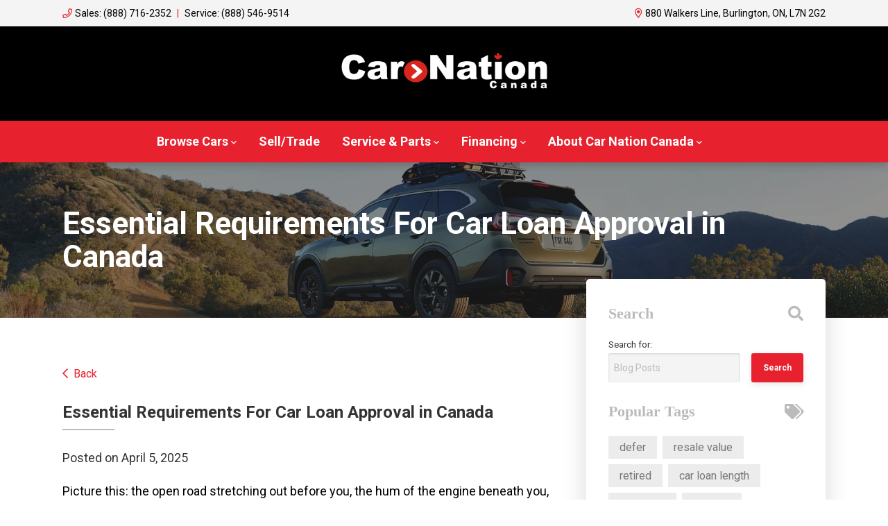

--- FILE ---
content_type: text/html; charset=utf-8
request_url: https://www.google.com/recaptcha/api2/anchor?ar=1&k=6LfL76YUAAAAAC18E_a_gGs2qf0ON_kX21Kvha4n&co=aHR0cHM6Ly93d3cuY2FybmF0aW9uY2FuYWRhLmNvbTo0NDM.&hl=en&v=N67nZn4AqZkNcbeMu4prBgzg&size=invisible&anchor-ms=20000&execute-ms=30000&cb=3kefna8tk961
body_size: 48734
content:
<!DOCTYPE HTML><html dir="ltr" lang="en"><head><meta http-equiv="Content-Type" content="text/html; charset=UTF-8">
<meta http-equiv="X-UA-Compatible" content="IE=edge">
<title>reCAPTCHA</title>
<style type="text/css">
/* cyrillic-ext */
@font-face {
  font-family: 'Roboto';
  font-style: normal;
  font-weight: 400;
  font-stretch: 100%;
  src: url(//fonts.gstatic.com/s/roboto/v48/KFO7CnqEu92Fr1ME7kSn66aGLdTylUAMa3GUBHMdazTgWw.woff2) format('woff2');
  unicode-range: U+0460-052F, U+1C80-1C8A, U+20B4, U+2DE0-2DFF, U+A640-A69F, U+FE2E-FE2F;
}
/* cyrillic */
@font-face {
  font-family: 'Roboto';
  font-style: normal;
  font-weight: 400;
  font-stretch: 100%;
  src: url(//fonts.gstatic.com/s/roboto/v48/KFO7CnqEu92Fr1ME7kSn66aGLdTylUAMa3iUBHMdazTgWw.woff2) format('woff2');
  unicode-range: U+0301, U+0400-045F, U+0490-0491, U+04B0-04B1, U+2116;
}
/* greek-ext */
@font-face {
  font-family: 'Roboto';
  font-style: normal;
  font-weight: 400;
  font-stretch: 100%;
  src: url(//fonts.gstatic.com/s/roboto/v48/KFO7CnqEu92Fr1ME7kSn66aGLdTylUAMa3CUBHMdazTgWw.woff2) format('woff2');
  unicode-range: U+1F00-1FFF;
}
/* greek */
@font-face {
  font-family: 'Roboto';
  font-style: normal;
  font-weight: 400;
  font-stretch: 100%;
  src: url(//fonts.gstatic.com/s/roboto/v48/KFO7CnqEu92Fr1ME7kSn66aGLdTylUAMa3-UBHMdazTgWw.woff2) format('woff2');
  unicode-range: U+0370-0377, U+037A-037F, U+0384-038A, U+038C, U+038E-03A1, U+03A3-03FF;
}
/* math */
@font-face {
  font-family: 'Roboto';
  font-style: normal;
  font-weight: 400;
  font-stretch: 100%;
  src: url(//fonts.gstatic.com/s/roboto/v48/KFO7CnqEu92Fr1ME7kSn66aGLdTylUAMawCUBHMdazTgWw.woff2) format('woff2');
  unicode-range: U+0302-0303, U+0305, U+0307-0308, U+0310, U+0312, U+0315, U+031A, U+0326-0327, U+032C, U+032F-0330, U+0332-0333, U+0338, U+033A, U+0346, U+034D, U+0391-03A1, U+03A3-03A9, U+03B1-03C9, U+03D1, U+03D5-03D6, U+03F0-03F1, U+03F4-03F5, U+2016-2017, U+2034-2038, U+203C, U+2040, U+2043, U+2047, U+2050, U+2057, U+205F, U+2070-2071, U+2074-208E, U+2090-209C, U+20D0-20DC, U+20E1, U+20E5-20EF, U+2100-2112, U+2114-2115, U+2117-2121, U+2123-214F, U+2190, U+2192, U+2194-21AE, U+21B0-21E5, U+21F1-21F2, U+21F4-2211, U+2213-2214, U+2216-22FF, U+2308-230B, U+2310, U+2319, U+231C-2321, U+2336-237A, U+237C, U+2395, U+239B-23B7, U+23D0, U+23DC-23E1, U+2474-2475, U+25AF, U+25B3, U+25B7, U+25BD, U+25C1, U+25CA, U+25CC, U+25FB, U+266D-266F, U+27C0-27FF, U+2900-2AFF, U+2B0E-2B11, U+2B30-2B4C, U+2BFE, U+3030, U+FF5B, U+FF5D, U+1D400-1D7FF, U+1EE00-1EEFF;
}
/* symbols */
@font-face {
  font-family: 'Roboto';
  font-style: normal;
  font-weight: 400;
  font-stretch: 100%;
  src: url(//fonts.gstatic.com/s/roboto/v48/KFO7CnqEu92Fr1ME7kSn66aGLdTylUAMaxKUBHMdazTgWw.woff2) format('woff2');
  unicode-range: U+0001-000C, U+000E-001F, U+007F-009F, U+20DD-20E0, U+20E2-20E4, U+2150-218F, U+2190, U+2192, U+2194-2199, U+21AF, U+21E6-21F0, U+21F3, U+2218-2219, U+2299, U+22C4-22C6, U+2300-243F, U+2440-244A, U+2460-24FF, U+25A0-27BF, U+2800-28FF, U+2921-2922, U+2981, U+29BF, U+29EB, U+2B00-2BFF, U+4DC0-4DFF, U+FFF9-FFFB, U+10140-1018E, U+10190-1019C, U+101A0, U+101D0-101FD, U+102E0-102FB, U+10E60-10E7E, U+1D2C0-1D2D3, U+1D2E0-1D37F, U+1F000-1F0FF, U+1F100-1F1AD, U+1F1E6-1F1FF, U+1F30D-1F30F, U+1F315, U+1F31C, U+1F31E, U+1F320-1F32C, U+1F336, U+1F378, U+1F37D, U+1F382, U+1F393-1F39F, U+1F3A7-1F3A8, U+1F3AC-1F3AF, U+1F3C2, U+1F3C4-1F3C6, U+1F3CA-1F3CE, U+1F3D4-1F3E0, U+1F3ED, U+1F3F1-1F3F3, U+1F3F5-1F3F7, U+1F408, U+1F415, U+1F41F, U+1F426, U+1F43F, U+1F441-1F442, U+1F444, U+1F446-1F449, U+1F44C-1F44E, U+1F453, U+1F46A, U+1F47D, U+1F4A3, U+1F4B0, U+1F4B3, U+1F4B9, U+1F4BB, U+1F4BF, U+1F4C8-1F4CB, U+1F4D6, U+1F4DA, U+1F4DF, U+1F4E3-1F4E6, U+1F4EA-1F4ED, U+1F4F7, U+1F4F9-1F4FB, U+1F4FD-1F4FE, U+1F503, U+1F507-1F50B, U+1F50D, U+1F512-1F513, U+1F53E-1F54A, U+1F54F-1F5FA, U+1F610, U+1F650-1F67F, U+1F687, U+1F68D, U+1F691, U+1F694, U+1F698, U+1F6AD, U+1F6B2, U+1F6B9-1F6BA, U+1F6BC, U+1F6C6-1F6CF, U+1F6D3-1F6D7, U+1F6E0-1F6EA, U+1F6F0-1F6F3, U+1F6F7-1F6FC, U+1F700-1F7FF, U+1F800-1F80B, U+1F810-1F847, U+1F850-1F859, U+1F860-1F887, U+1F890-1F8AD, U+1F8B0-1F8BB, U+1F8C0-1F8C1, U+1F900-1F90B, U+1F93B, U+1F946, U+1F984, U+1F996, U+1F9E9, U+1FA00-1FA6F, U+1FA70-1FA7C, U+1FA80-1FA89, U+1FA8F-1FAC6, U+1FACE-1FADC, U+1FADF-1FAE9, U+1FAF0-1FAF8, U+1FB00-1FBFF;
}
/* vietnamese */
@font-face {
  font-family: 'Roboto';
  font-style: normal;
  font-weight: 400;
  font-stretch: 100%;
  src: url(//fonts.gstatic.com/s/roboto/v48/KFO7CnqEu92Fr1ME7kSn66aGLdTylUAMa3OUBHMdazTgWw.woff2) format('woff2');
  unicode-range: U+0102-0103, U+0110-0111, U+0128-0129, U+0168-0169, U+01A0-01A1, U+01AF-01B0, U+0300-0301, U+0303-0304, U+0308-0309, U+0323, U+0329, U+1EA0-1EF9, U+20AB;
}
/* latin-ext */
@font-face {
  font-family: 'Roboto';
  font-style: normal;
  font-weight: 400;
  font-stretch: 100%;
  src: url(//fonts.gstatic.com/s/roboto/v48/KFO7CnqEu92Fr1ME7kSn66aGLdTylUAMa3KUBHMdazTgWw.woff2) format('woff2');
  unicode-range: U+0100-02BA, U+02BD-02C5, U+02C7-02CC, U+02CE-02D7, U+02DD-02FF, U+0304, U+0308, U+0329, U+1D00-1DBF, U+1E00-1E9F, U+1EF2-1EFF, U+2020, U+20A0-20AB, U+20AD-20C0, U+2113, U+2C60-2C7F, U+A720-A7FF;
}
/* latin */
@font-face {
  font-family: 'Roboto';
  font-style: normal;
  font-weight: 400;
  font-stretch: 100%;
  src: url(//fonts.gstatic.com/s/roboto/v48/KFO7CnqEu92Fr1ME7kSn66aGLdTylUAMa3yUBHMdazQ.woff2) format('woff2');
  unicode-range: U+0000-00FF, U+0131, U+0152-0153, U+02BB-02BC, U+02C6, U+02DA, U+02DC, U+0304, U+0308, U+0329, U+2000-206F, U+20AC, U+2122, U+2191, U+2193, U+2212, U+2215, U+FEFF, U+FFFD;
}
/* cyrillic-ext */
@font-face {
  font-family: 'Roboto';
  font-style: normal;
  font-weight: 500;
  font-stretch: 100%;
  src: url(//fonts.gstatic.com/s/roboto/v48/KFO7CnqEu92Fr1ME7kSn66aGLdTylUAMa3GUBHMdazTgWw.woff2) format('woff2');
  unicode-range: U+0460-052F, U+1C80-1C8A, U+20B4, U+2DE0-2DFF, U+A640-A69F, U+FE2E-FE2F;
}
/* cyrillic */
@font-face {
  font-family: 'Roboto';
  font-style: normal;
  font-weight: 500;
  font-stretch: 100%;
  src: url(//fonts.gstatic.com/s/roboto/v48/KFO7CnqEu92Fr1ME7kSn66aGLdTylUAMa3iUBHMdazTgWw.woff2) format('woff2');
  unicode-range: U+0301, U+0400-045F, U+0490-0491, U+04B0-04B1, U+2116;
}
/* greek-ext */
@font-face {
  font-family: 'Roboto';
  font-style: normal;
  font-weight: 500;
  font-stretch: 100%;
  src: url(//fonts.gstatic.com/s/roboto/v48/KFO7CnqEu92Fr1ME7kSn66aGLdTylUAMa3CUBHMdazTgWw.woff2) format('woff2');
  unicode-range: U+1F00-1FFF;
}
/* greek */
@font-face {
  font-family: 'Roboto';
  font-style: normal;
  font-weight: 500;
  font-stretch: 100%;
  src: url(//fonts.gstatic.com/s/roboto/v48/KFO7CnqEu92Fr1ME7kSn66aGLdTylUAMa3-UBHMdazTgWw.woff2) format('woff2');
  unicode-range: U+0370-0377, U+037A-037F, U+0384-038A, U+038C, U+038E-03A1, U+03A3-03FF;
}
/* math */
@font-face {
  font-family: 'Roboto';
  font-style: normal;
  font-weight: 500;
  font-stretch: 100%;
  src: url(//fonts.gstatic.com/s/roboto/v48/KFO7CnqEu92Fr1ME7kSn66aGLdTylUAMawCUBHMdazTgWw.woff2) format('woff2');
  unicode-range: U+0302-0303, U+0305, U+0307-0308, U+0310, U+0312, U+0315, U+031A, U+0326-0327, U+032C, U+032F-0330, U+0332-0333, U+0338, U+033A, U+0346, U+034D, U+0391-03A1, U+03A3-03A9, U+03B1-03C9, U+03D1, U+03D5-03D6, U+03F0-03F1, U+03F4-03F5, U+2016-2017, U+2034-2038, U+203C, U+2040, U+2043, U+2047, U+2050, U+2057, U+205F, U+2070-2071, U+2074-208E, U+2090-209C, U+20D0-20DC, U+20E1, U+20E5-20EF, U+2100-2112, U+2114-2115, U+2117-2121, U+2123-214F, U+2190, U+2192, U+2194-21AE, U+21B0-21E5, U+21F1-21F2, U+21F4-2211, U+2213-2214, U+2216-22FF, U+2308-230B, U+2310, U+2319, U+231C-2321, U+2336-237A, U+237C, U+2395, U+239B-23B7, U+23D0, U+23DC-23E1, U+2474-2475, U+25AF, U+25B3, U+25B7, U+25BD, U+25C1, U+25CA, U+25CC, U+25FB, U+266D-266F, U+27C0-27FF, U+2900-2AFF, U+2B0E-2B11, U+2B30-2B4C, U+2BFE, U+3030, U+FF5B, U+FF5D, U+1D400-1D7FF, U+1EE00-1EEFF;
}
/* symbols */
@font-face {
  font-family: 'Roboto';
  font-style: normal;
  font-weight: 500;
  font-stretch: 100%;
  src: url(//fonts.gstatic.com/s/roboto/v48/KFO7CnqEu92Fr1ME7kSn66aGLdTylUAMaxKUBHMdazTgWw.woff2) format('woff2');
  unicode-range: U+0001-000C, U+000E-001F, U+007F-009F, U+20DD-20E0, U+20E2-20E4, U+2150-218F, U+2190, U+2192, U+2194-2199, U+21AF, U+21E6-21F0, U+21F3, U+2218-2219, U+2299, U+22C4-22C6, U+2300-243F, U+2440-244A, U+2460-24FF, U+25A0-27BF, U+2800-28FF, U+2921-2922, U+2981, U+29BF, U+29EB, U+2B00-2BFF, U+4DC0-4DFF, U+FFF9-FFFB, U+10140-1018E, U+10190-1019C, U+101A0, U+101D0-101FD, U+102E0-102FB, U+10E60-10E7E, U+1D2C0-1D2D3, U+1D2E0-1D37F, U+1F000-1F0FF, U+1F100-1F1AD, U+1F1E6-1F1FF, U+1F30D-1F30F, U+1F315, U+1F31C, U+1F31E, U+1F320-1F32C, U+1F336, U+1F378, U+1F37D, U+1F382, U+1F393-1F39F, U+1F3A7-1F3A8, U+1F3AC-1F3AF, U+1F3C2, U+1F3C4-1F3C6, U+1F3CA-1F3CE, U+1F3D4-1F3E0, U+1F3ED, U+1F3F1-1F3F3, U+1F3F5-1F3F7, U+1F408, U+1F415, U+1F41F, U+1F426, U+1F43F, U+1F441-1F442, U+1F444, U+1F446-1F449, U+1F44C-1F44E, U+1F453, U+1F46A, U+1F47D, U+1F4A3, U+1F4B0, U+1F4B3, U+1F4B9, U+1F4BB, U+1F4BF, U+1F4C8-1F4CB, U+1F4D6, U+1F4DA, U+1F4DF, U+1F4E3-1F4E6, U+1F4EA-1F4ED, U+1F4F7, U+1F4F9-1F4FB, U+1F4FD-1F4FE, U+1F503, U+1F507-1F50B, U+1F50D, U+1F512-1F513, U+1F53E-1F54A, U+1F54F-1F5FA, U+1F610, U+1F650-1F67F, U+1F687, U+1F68D, U+1F691, U+1F694, U+1F698, U+1F6AD, U+1F6B2, U+1F6B9-1F6BA, U+1F6BC, U+1F6C6-1F6CF, U+1F6D3-1F6D7, U+1F6E0-1F6EA, U+1F6F0-1F6F3, U+1F6F7-1F6FC, U+1F700-1F7FF, U+1F800-1F80B, U+1F810-1F847, U+1F850-1F859, U+1F860-1F887, U+1F890-1F8AD, U+1F8B0-1F8BB, U+1F8C0-1F8C1, U+1F900-1F90B, U+1F93B, U+1F946, U+1F984, U+1F996, U+1F9E9, U+1FA00-1FA6F, U+1FA70-1FA7C, U+1FA80-1FA89, U+1FA8F-1FAC6, U+1FACE-1FADC, U+1FADF-1FAE9, U+1FAF0-1FAF8, U+1FB00-1FBFF;
}
/* vietnamese */
@font-face {
  font-family: 'Roboto';
  font-style: normal;
  font-weight: 500;
  font-stretch: 100%;
  src: url(//fonts.gstatic.com/s/roboto/v48/KFO7CnqEu92Fr1ME7kSn66aGLdTylUAMa3OUBHMdazTgWw.woff2) format('woff2');
  unicode-range: U+0102-0103, U+0110-0111, U+0128-0129, U+0168-0169, U+01A0-01A1, U+01AF-01B0, U+0300-0301, U+0303-0304, U+0308-0309, U+0323, U+0329, U+1EA0-1EF9, U+20AB;
}
/* latin-ext */
@font-face {
  font-family: 'Roboto';
  font-style: normal;
  font-weight: 500;
  font-stretch: 100%;
  src: url(//fonts.gstatic.com/s/roboto/v48/KFO7CnqEu92Fr1ME7kSn66aGLdTylUAMa3KUBHMdazTgWw.woff2) format('woff2');
  unicode-range: U+0100-02BA, U+02BD-02C5, U+02C7-02CC, U+02CE-02D7, U+02DD-02FF, U+0304, U+0308, U+0329, U+1D00-1DBF, U+1E00-1E9F, U+1EF2-1EFF, U+2020, U+20A0-20AB, U+20AD-20C0, U+2113, U+2C60-2C7F, U+A720-A7FF;
}
/* latin */
@font-face {
  font-family: 'Roboto';
  font-style: normal;
  font-weight: 500;
  font-stretch: 100%;
  src: url(//fonts.gstatic.com/s/roboto/v48/KFO7CnqEu92Fr1ME7kSn66aGLdTylUAMa3yUBHMdazQ.woff2) format('woff2');
  unicode-range: U+0000-00FF, U+0131, U+0152-0153, U+02BB-02BC, U+02C6, U+02DA, U+02DC, U+0304, U+0308, U+0329, U+2000-206F, U+20AC, U+2122, U+2191, U+2193, U+2212, U+2215, U+FEFF, U+FFFD;
}
/* cyrillic-ext */
@font-face {
  font-family: 'Roboto';
  font-style: normal;
  font-weight: 900;
  font-stretch: 100%;
  src: url(//fonts.gstatic.com/s/roboto/v48/KFO7CnqEu92Fr1ME7kSn66aGLdTylUAMa3GUBHMdazTgWw.woff2) format('woff2');
  unicode-range: U+0460-052F, U+1C80-1C8A, U+20B4, U+2DE0-2DFF, U+A640-A69F, U+FE2E-FE2F;
}
/* cyrillic */
@font-face {
  font-family: 'Roboto';
  font-style: normal;
  font-weight: 900;
  font-stretch: 100%;
  src: url(//fonts.gstatic.com/s/roboto/v48/KFO7CnqEu92Fr1ME7kSn66aGLdTylUAMa3iUBHMdazTgWw.woff2) format('woff2');
  unicode-range: U+0301, U+0400-045F, U+0490-0491, U+04B0-04B1, U+2116;
}
/* greek-ext */
@font-face {
  font-family: 'Roboto';
  font-style: normal;
  font-weight: 900;
  font-stretch: 100%;
  src: url(//fonts.gstatic.com/s/roboto/v48/KFO7CnqEu92Fr1ME7kSn66aGLdTylUAMa3CUBHMdazTgWw.woff2) format('woff2');
  unicode-range: U+1F00-1FFF;
}
/* greek */
@font-face {
  font-family: 'Roboto';
  font-style: normal;
  font-weight: 900;
  font-stretch: 100%;
  src: url(//fonts.gstatic.com/s/roboto/v48/KFO7CnqEu92Fr1ME7kSn66aGLdTylUAMa3-UBHMdazTgWw.woff2) format('woff2');
  unicode-range: U+0370-0377, U+037A-037F, U+0384-038A, U+038C, U+038E-03A1, U+03A3-03FF;
}
/* math */
@font-face {
  font-family: 'Roboto';
  font-style: normal;
  font-weight: 900;
  font-stretch: 100%;
  src: url(//fonts.gstatic.com/s/roboto/v48/KFO7CnqEu92Fr1ME7kSn66aGLdTylUAMawCUBHMdazTgWw.woff2) format('woff2');
  unicode-range: U+0302-0303, U+0305, U+0307-0308, U+0310, U+0312, U+0315, U+031A, U+0326-0327, U+032C, U+032F-0330, U+0332-0333, U+0338, U+033A, U+0346, U+034D, U+0391-03A1, U+03A3-03A9, U+03B1-03C9, U+03D1, U+03D5-03D6, U+03F0-03F1, U+03F4-03F5, U+2016-2017, U+2034-2038, U+203C, U+2040, U+2043, U+2047, U+2050, U+2057, U+205F, U+2070-2071, U+2074-208E, U+2090-209C, U+20D0-20DC, U+20E1, U+20E5-20EF, U+2100-2112, U+2114-2115, U+2117-2121, U+2123-214F, U+2190, U+2192, U+2194-21AE, U+21B0-21E5, U+21F1-21F2, U+21F4-2211, U+2213-2214, U+2216-22FF, U+2308-230B, U+2310, U+2319, U+231C-2321, U+2336-237A, U+237C, U+2395, U+239B-23B7, U+23D0, U+23DC-23E1, U+2474-2475, U+25AF, U+25B3, U+25B7, U+25BD, U+25C1, U+25CA, U+25CC, U+25FB, U+266D-266F, U+27C0-27FF, U+2900-2AFF, U+2B0E-2B11, U+2B30-2B4C, U+2BFE, U+3030, U+FF5B, U+FF5D, U+1D400-1D7FF, U+1EE00-1EEFF;
}
/* symbols */
@font-face {
  font-family: 'Roboto';
  font-style: normal;
  font-weight: 900;
  font-stretch: 100%;
  src: url(//fonts.gstatic.com/s/roboto/v48/KFO7CnqEu92Fr1ME7kSn66aGLdTylUAMaxKUBHMdazTgWw.woff2) format('woff2');
  unicode-range: U+0001-000C, U+000E-001F, U+007F-009F, U+20DD-20E0, U+20E2-20E4, U+2150-218F, U+2190, U+2192, U+2194-2199, U+21AF, U+21E6-21F0, U+21F3, U+2218-2219, U+2299, U+22C4-22C6, U+2300-243F, U+2440-244A, U+2460-24FF, U+25A0-27BF, U+2800-28FF, U+2921-2922, U+2981, U+29BF, U+29EB, U+2B00-2BFF, U+4DC0-4DFF, U+FFF9-FFFB, U+10140-1018E, U+10190-1019C, U+101A0, U+101D0-101FD, U+102E0-102FB, U+10E60-10E7E, U+1D2C0-1D2D3, U+1D2E0-1D37F, U+1F000-1F0FF, U+1F100-1F1AD, U+1F1E6-1F1FF, U+1F30D-1F30F, U+1F315, U+1F31C, U+1F31E, U+1F320-1F32C, U+1F336, U+1F378, U+1F37D, U+1F382, U+1F393-1F39F, U+1F3A7-1F3A8, U+1F3AC-1F3AF, U+1F3C2, U+1F3C4-1F3C6, U+1F3CA-1F3CE, U+1F3D4-1F3E0, U+1F3ED, U+1F3F1-1F3F3, U+1F3F5-1F3F7, U+1F408, U+1F415, U+1F41F, U+1F426, U+1F43F, U+1F441-1F442, U+1F444, U+1F446-1F449, U+1F44C-1F44E, U+1F453, U+1F46A, U+1F47D, U+1F4A3, U+1F4B0, U+1F4B3, U+1F4B9, U+1F4BB, U+1F4BF, U+1F4C8-1F4CB, U+1F4D6, U+1F4DA, U+1F4DF, U+1F4E3-1F4E6, U+1F4EA-1F4ED, U+1F4F7, U+1F4F9-1F4FB, U+1F4FD-1F4FE, U+1F503, U+1F507-1F50B, U+1F50D, U+1F512-1F513, U+1F53E-1F54A, U+1F54F-1F5FA, U+1F610, U+1F650-1F67F, U+1F687, U+1F68D, U+1F691, U+1F694, U+1F698, U+1F6AD, U+1F6B2, U+1F6B9-1F6BA, U+1F6BC, U+1F6C6-1F6CF, U+1F6D3-1F6D7, U+1F6E0-1F6EA, U+1F6F0-1F6F3, U+1F6F7-1F6FC, U+1F700-1F7FF, U+1F800-1F80B, U+1F810-1F847, U+1F850-1F859, U+1F860-1F887, U+1F890-1F8AD, U+1F8B0-1F8BB, U+1F8C0-1F8C1, U+1F900-1F90B, U+1F93B, U+1F946, U+1F984, U+1F996, U+1F9E9, U+1FA00-1FA6F, U+1FA70-1FA7C, U+1FA80-1FA89, U+1FA8F-1FAC6, U+1FACE-1FADC, U+1FADF-1FAE9, U+1FAF0-1FAF8, U+1FB00-1FBFF;
}
/* vietnamese */
@font-face {
  font-family: 'Roboto';
  font-style: normal;
  font-weight: 900;
  font-stretch: 100%;
  src: url(//fonts.gstatic.com/s/roboto/v48/KFO7CnqEu92Fr1ME7kSn66aGLdTylUAMa3OUBHMdazTgWw.woff2) format('woff2');
  unicode-range: U+0102-0103, U+0110-0111, U+0128-0129, U+0168-0169, U+01A0-01A1, U+01AF-01B0, U+0300-0301, U+0303-0304, U+0308-0309, U+0323, U+0329, U+1EA0-1EF9, U+20AB;
}
/* latin-ext */
@font-face {
  font-family: 'Roboto';
  font-style: normal;
  font-weight: 900;
  font-stretch: 100%;
  src: url(//fonts.gstatic.com/s/roboto/v48/KFO7CnqEu92Fr1ME7kSn66aGLdTylUAMa3KUBHMdazTgWw.woff2) format('woff2');
  unicode-range: U+0100-02BA, U+02BD-02C5, U+02C7-02CC, U+02CE-02D7, U+02DD-02FF, U+0304, U+0308, U+0329, U+1D00-1DBF, U+1E00-1E9F, U+1EF2-1EFF, U+2020, U+20A0-20AB, U+20AD-20C0, U+2113, U+2C60-2C7F, U+A720-A7FF;
}
/* latin */
@font-face {
  font-family: 'Roboto';
  font-style: normal;
  font-weight: 900;
  font-stretch: 100%;
  src: url(//fonts.gstatic.com/s/roboto/v48/KFO7CnqEu92Fr1ME7kSn66aGLdTylUAMa3yUBHMdazQ.woff2) format('woff2');
  unicode-range: U+0000-00FF, U+0131, U+0152-0153, U+02BB-02BC, U+02C6, U+02DA, U+02DC, U+0304, U+0308, U+0329, U+2000-206F, U+20AC, U+2122, U+2191, U+2193, U+2212, U+2215, U+FEFF, U+FFFD;
}

</style>
<link rel="stylesheet" type="text/css" href="https://www.gstatic.com/recaptcha/releases/N67nZn4AqZkNcbeMu4prBgzg/styles__ltr.css">
<script nonce="avg5iv4BaceNHW1MFeBVZA" type="text/javascript">window['__recaptcha_api'] = 'https://www.google.com/recaptcha/api2/';</script>
<script type="text/javascript" src="https://www.gstatic.com/recaptcha/releases/N67nZn4AqZkNcbeMu4prBgzg/recaptcha__en.js" nonce="avg5iv4BaceNHW1MFeBVZA">
      
    </script></head>
<body><div id="rc-anchor-alert" class="rc-anchor-alert"></div>
<input type="hidden" id="recaptcha-token" value="[base64]">
<script type="text/javascript" nonce="avg5iv4BaceNHW1MFeBVZA">
      recaptcha.anchor.Main.init("[\x22ainput\x22,[\x22bgdata\x22,\x22\x22,\[base64]/[base64]/[base64]/[base64]/[base64]/UltsKytdPUU6KEU8MjA0OD9SW2wrK109RT4+NnwxOTI6KChFJjY0NTEyKT09NTUyOTYmJk0rMTxjLmxlbmd0aCYmKGMuY2hhckNvZGVBdChNKzEpJjY0NTEyKT09NTYzMjA/[base64]/[base64]/[base64]/[base64]/[base64]/[base64]/[base64]\x22,\[base64]\\u003d\x22,\x22J8K3HDcrY3szHB0xwrDCilLDqg/CrMO2w6EvwpQmw6zDisKlw5dsRMOtwoHDu8OECB7CnmbDksK1wqA8wpIew4Q/KF7CtWBew6cOfxPCosOpEsONYnnCulMIIMOawr8BdW8zDcODw4bCpx8vwobDqcKsw4vDjMOpJxtWWcKSwrzCssOldD/Cg8OYw4PChCfCmcOiwqHCtsKNwohVPgjCvMKGUcO1QCLCq8KgwrPClj8UwpnDl1wuwoDCswwAwpXCoMKlwpR2w6QVwozDo8KdSsOSwrfDqidBw4Eqwr9Mw4LDqcKtw7YXw7JjK8OwJCzDgl/DosOow5gBw7gQw68Cw4ofTwZFA8KLMsKbwpUjMF7DpyLDo8OVQ3EPEsK+FExmw4sNw4HDicOqw7XCk8K0BMKxXsOKX1fDl8K2J8KSw7LCncOSPMOPwqXCl3jDk2/DrQjDgCo5AcKiB8O1Qj3DgcKLK0wbw4zCnATCjmkwwr/DvMKcw4Qwwq3CuMO0OcKKNMKhAsOGwrMWOz7CqUFHYg7Cs8OsahE/FcKDwosrwrMlQcOYw6BXw71iwqhTVcOzAcK8w7NAVTZuw7ZHwoHCucO5ccOjZT3CnsOUw5dCw5XDjcKPZMO9w5PDq8OQwqQ+w77ClcO/BEXDoGwzwqPDqcOXZ2JsWcOYC2nDm8Kewqh0w6vDjMOTwqg8wqTDtH1Sw7Fgwoc/wqsaSxTCiWnCl2DClFzCp8OidELCj19RbsK+QiPCjsOnw5oJDD1bYXl7LMOUw7DCj8OsLnjDmBQPGkgcYHLCghlLUg0vXQUqa8KUPnrDp8O3IMKUwqXDjcKsXnU+RTXCtMOYdcKYw7XDtk3Dh3nDpcOfwrLCpz9YIcKJwqfCgirCoHfCqsKAwqLDmsOKY2NrME/DskUbfD9EI8OvworCq3hvaVZzeTHCvcKcd8OpfMOWFsKmP8OjwoxQKgXDrMO0HVTDtMK/w5gCBsOVw5d4wpXCnHdKwovDulU4JsO+bsOdccOgWlfCgm/Dpythwr/DuR/CrWUyFWfDkcK2OcOlWy/DrGxAKcKVwq5GMgnCiSxLw5puw5rCncO5wrdTXWzCviXCvSgvw73Dkj0rwr/Dm19gwp/CjUlew4jCnCs9wrwXw5cmwqcLw51Qw6whIcKcwqLDv0XCssOQI8KEacKYwrzCgRprSSEPWcKDw4TCosOWHMKGwrZiwoAREDhaworClWQAw7fCqDxcw7vCqFFLw5E/w7TDlgUZwr0Zw6TCg8KHbnzDmwZPacOJd8KLwo3CucOMdgs9JsOhw67CvSPDlcKaw6jDpsO7d8KXPy0UeCIfw47Cr094w4/DpMKiwphqwqsTwrjCohDCgcORVsKYwoNoezcWFsO8wqYJw5jCpMONwox0AsKRMcOhSk/[base64]/[base64]/DmsOuwoLCnsKycz4Cw6zCssOVw6DDgRkxNDFvw4jCn8OtFGvDj2zDvsOwbkjCo8OdPMKTwqTDoMOxwpzCt8K/wrhXw7EOwoJYwp/DmFDCnGDDtWzDqMKww4HDhQArwrdOS8K1fsKKRcO1woDCvMO9d8Kmwop+NW1iEcK8M8OEw60FwqVjfsK6wqcmVyVHw7BIWcK3wq4Bw5vDsXJYYxnCp8OWwq7Cp8O6CjDChsOIwo41wrgtw79fOMOaSUJ0H8OoVcKABMKLLTXCvEUSw5bDk3hRw40pwpwfw7/Cp3QgbsOiwqDDiAsKwpvCgh/[base64]/w7ojD0XDgHvCiMK/wrTCpg4fwrTDsDLDtcOuw51OwqdEw6rDug9dHsKfw5TCjEMrOcKcScKJF03Dt8K8GG/Dk8KRw4Vowow0GDfCvMONwpUmR8OvwqgaZcOuZ8KzOcOwDnV5w4Ebw4Jhw7nClTjDhxXCmsKcw4nCjcKwacK6wrDDp0rDssOkQMKES2UITn9ANMKFwpvCtAIJw4zCgVvCqxXCrCNwwp/DhcOYw6dKEHF+w4bChE7Cj8KvGGRtw7BIa8OCw5xpwq0kw4HDsU7Dl0oGw5g4wqIAw4rDmsODw7HDh8KYw496HMKkw5XCsS/Dr8OkUQzCm3HCrsOjBgjDicKbZF/CpMObwooRIBIYw6vDinQ7F8OPCMODwovCnTvCi8Kkf8OVwpHDuCNqGy/CswPDo8OBwpVzwrzCrMOEwo/DqDDDiMKmw4rCrB8owqbCmSbDjsKMXiQSHEfCjMOtJT/[base64]/DssO3w7zCssOJw6dewrxfGBzDjGBhw53DvMKsCMKGw7XCnsK4wpkBAcOEFcKJwqlYw7Y6VhohURnDisO1w5TDvQLCqkDDnWLDq0QkcF4yaSzCr8KHT19iw4XCi8Khw6hnBcK0wokISXfCkUMXw7/CpsOjw4bDulkfazzCjlNfw6pQPcOew4fCrSjDqMONw7MnwpkSw4Z1w4sowo3DkMOFw6PCvsO6JcKow5lsw5DDpRMqL8KgGcKXw7zCt8Krwp/DmsOWVsOCw5LDvBliwrI8wo5XRkzDgFTDm0Z6eB1Vw45bAsKkOMKCw5cTUsKMMMOSQTkTw6vCtMKgw5jDlhHDvR/[base64]/AMOeNMO2wp3CkFfCjl7DusK1Ag4tw4tOLUnDlMOJUcODw7HDlETCocK6w4IfXVNKw4XCjcO0wpUew4bCu0PDpC7DhWE7w7TDo8KiwozDisKQw4TCtioqw4kRfMKEBFbCvR7DilcAw4QAeWI0JsKZwrtkCl0/S17Cpl7CisKYM8OBd07CmmMRw7dpwrfCrmESwoEJZznDn8OFwr53w7XCkcOBYkMEwr7DosKCw5V+A8OQw490woTDjcO5wrAXw7pVw63ChMOVajDDjQXCr8O7YVpywpxKKHHDocK6NcO4w4p7w41bw4DDn8KAw5NywoLCjcO5w4HDk2N5fQvCrMKywp/Dt1Uww4BNw6TCjkF9w6jCphDCusOkw7V1w6nCqcOmwoMEI8OCWsO9wqbDnsKfwpNSRHgxw7ZYw5zCqSbCkxMFWiIRN3HCqsK/VMKiw7psNsOJEcKwVDxWWcO5KAcrwqF4wp8wfMK2EcOcwozCul3Ck1cCFsKawpfDjxMuUcKKKMOWWFc0wqzDm8O2MmPDhMKCw5IUBzHDo8KQw55QX8KAahTDqXJewqBWwpfDoMO2U8OrwqzCjsKpwp3Cg3VWw6TClMKsUxTDhMOUw4dQAsKxOjcWAcK4fsO3wp/DvnIrZcOQKsKpwp7CgR/CoMKPZcOreBDCjMKZIcKYw5QuXT4TcMKdJcKGw7vCucKrw69qd8KoVMOHw6ZXwr3DscKmGWTDozgUwqRpAV5hw4DDrX3Ct8KQZAFuwpsqSU/[base64]/CgsOXw4MkCS8vwrHCj8KnDgsJb8Khw6sFwpFgTyEGc8OpwqJaJUQxHjkwwqMDf8OGw5MPwpccw6HDo8KOw4RuYcKcSnTCrMKTw4PDq8OQw4FZAcKqbcO7w67DgRk1J8OXw6nDtMKpw4QxwpzDsTIPT8KgZhE2FsOGw5sCHMOuQMOvBEXCoi1aOMOpZSrDnsKqEi/[base64]/[base64]/IicGNXoLw6HCgMObwrbDvMOrw7BVw54mbD4zwqZ5dBLCtcOPw5PDhMKLw5jDsgXCr3gpw4DCpMOLCcOUbzPDvFTDnFTCpMKidTkOUDbCi1vDoMKgwpFnTTpUw7XDnwAVb0TCtk7DmgwsDTvCgcO7Z8OqSE9/wolzDsKzw7UuYEUzRMK1w4/[base64]/ZkXCtTBKw6vCslDDmMOrdsOHUsKmZCLCqcKISTPDpVcvDcKRQsOmw6ERw6BAFglXwoxDw5srUMOOP8Klwow8NsOPw4PCqsKFHwgPw4Zuw4XDlgFBwo/Dv8K0Gx7DqsK4w7pjJMK3HcOkwpTDscOsXcOREAEKwpwyMcKQdcKkw7vChgxzwqhFIxR/wpTDlsKfHcOZwp03w5TDtcKtw5/[base64]/DgWTCt8K6w7hQw5fDq8Oww51fEQ/CjQ/[base64]/IkrDlAXDmHzDjGshw7zDp8OnHsODw5fDpsOMwqfDrMKsw5/DssKuw77DmcO+P1cPa0Z7wo3CkDRBK8KLEMKkccK/w4Qnw7vCvy5lw7I/wqkNwrhWS1Ahw70KW1YwAcKmJ8K+EjM0w4fDhMKvw6jDpD48fMOCcgDCs8OGOcKDW0/CisOBwoNWFMOYVsOqw54NbMOeXcKYw4MRw6FNwonDqcOGw4DDiBXDncKqwo5pLMKaY8Oed8KfEFfDh8OGEwNWUFQew4dCw6rDgsOWwqBBw6LCmTB3w5HCv8OCw5XDgsOQwo/CicKLIMKDCMKuWmE/[base64]/[base64]/BMOBwo7DpMOPw5QjE1l5ZR05D8OGDcKmKcOcFnDCicKUa8KSLcKewpTDuyfCn0QTf0Yiw7rCo8ORCSDCicK9ImLCrsKzCSXDnQvCjmnDil3CpMKCw7h9w6/Ck0c6dnHCl8KfXsKhwrUTf1HCpMOnHBcQw5wXCQhHD0M1worCusK9wr4gwqPCucOZQsO1XcKMdR7DncOof8ObRsOLw4BNYSXCssK6EcOXPsOqwqtBNGgpwp7DmmwHPsO6wpXDkMKjwrR/w7jCnjJDJj5ScMKbI8Kdw4cCwpFrQsKKR39Jwq3CuEHDk3vCocKew6nCrsKAwp0Yw7dgF8Knw4/Ct8KnU2PChhUMwofDolN4w5kAV8OoesK+LSErwoVrYMOGwrPCrMOlG8OGPMOhwolrd0vCvsOCOMK9csKBElYcwqFow7V2QMOYworCgsOowqRjIsOEcnArwpEQwo/CpGLDrcKHw4Rpw6DCt8OXAcOhCsKMdVJ1wpp6cDHCisKhX1BXwqDCkMKzUMOLISrCgXzCgD0pTcO1fcOrFsK9D8ONfcKXJ8K1w7HCj0zDt17DgsKpXkfCpnnCpMK+ecKow4bDrsKFw6RCw5PDvj4AEC3Cr8KNw6HCgj/DgsKWw4w9MsOKJsOVZMK+w75Bw7/DgEfDjHrChyvCnijDhhXDmMO2wq9zw4nCqsOOwrwNwpYXwqZgwqJTw5HDtsKlShHDmBzClS7CucOgesOuB8K5BMObZcO6UMKBOCQgWEvCtMKFEMO4wo8CLBAEBMOzw6JgMsO0f8O0CsK5wrPDpMOMwpQyR8O3FTjCgzLDoB/[base64]/ClMKnwp4MAMKIf3NBLMK9woIrwrrCqMOSJMKlVDhYwqfDnk3Dvgk2Bx/DsMO8woslw7BMwr/[base64]/CrTXDk8KHw7lrwphXwqldR8O+WcK1w65pBGILRFDCp08hWMO8wrRxwonCtcOPDcKbw5/CscOvwo3DicONBcKJwrVzQcOGwprDucOPwr/DtsOHw6o2FcKYf8OLw4TDrsKgw5lewqHDs8O1QB8UHhYEw7NVTzg9w5sDw7okXCjChcKxw6IxwpdDfmPChMKBYVPCiwRVw6/CpsOhK3LDk3s1w7LDnsKBwp/Cj8KUwo0Vw5tVIhRSMMOWw5jCuR/Ct1teABTDpMOzXsO5wr7DicKNw5fCi8Kew4TCtVdBwqd2JsKrbMO4woPCh2w5wqwnasKIdMOEw53DqMOTwpsZE8KHwpYZDcKYbS94wpfCq8KnwqnDtQs1a3drCcKOwqPDvnxywqIAT8OGwqZrXsKNw63DsSJqw58FwrBXwoY/wo3ChHrCksOrOjXDuFnCqsO1S0zDvcK7OQTCjsORJEsiw4vDq1jDncOjC8OBRRHDp8OVw4PDv8OGwoTDmHFGaiNsHsK3ClgKwqNBbMKbwoU+Aytjw7/[base64]/DlGlSB8ONw5jCnMKLLTRedsKow75YwqvDtAjCgMKmVhkJw5U4wr9PTcKHfwESYMOESMOiw73DhBJrwqoFwqzDgH5FwoUiw63DhMK4eMKJwq7DtRdiw41hZysCw43Di8KgwqXDvsOGQlrDhkfCksOFSCgrPl3DlcKSPsO6QRd2FFUuU1/DgMORSFsPUVxYwqvCu37DjMKXwokew4bCjhxmwp4QwpJ6aHHDqMOEMMO1wqPDhsK7d8O6ScOKGz1dFTFONTRVwpDCuE3CkFwOOw/[base64]/Dl8KUAsK+w5cewoLDmwrDpjDDmAUMw4YdwqLDpMOKwrk8FV3Ci8OpwrLDvhFVw6TDhMKQH8Oaw4vDpRbDv8OHwpHCscKjwrHDqsOCwovDqFfDlcKvw65vaAxqwrnCoMOqw4HDlgVlGj3CuFhzQsKjDsOvw5fDi8KmwrN+wo13J8KGXhbCkhjDil/CpMKDIMOLw45gMsOCf8OhwqXCgsOrGMOLZ8Knw4/CpwAYFsKsRR7CnWjDlCPDvGwrwoIPIljDncOewozDr8KZf8KWGsKQf8KIMcKjQSJ8w5QrBG47woTDvcOEE2rCsMKBCMOuw5QNwqsvBsOfwqbDhsKRHcOlID/DjMK5CyJ3aWjDvGUWw6pFwqDDisKGc8KwZcK1wooKw6U+LGtjNCLDmsOlwqjDjMKiTEBLEsKPGSUVw7F1A21sGcORHsO/IQLCiyHCuzB6wpHCs3DDrSDCvmRew6t4Qxc8JMKRU8KUNR9FDiRBEMOPwrrDkinDrMOaw4DCkV7CkMKzwoscCWfCrsKQE8KsbERaw7tYwovCscKqwoDDtcKww5cDTsODwqB4f8ODYm91ODPCsirCrhLDkcKpwpzCu8KhwqPCgztqEcOdGg/Cq8Kpw6BEKVPCmnnDg2fCpcKxwoDDhsKuw6hzKxTCqnXDuh9hSMKmw7zDsyfDtjvCk0VzR8KxwoUgMD4TMMKxwrxIw6XCr8KRw4RzwrvDrAY5wqDCkj/CvsKhwpRVbV3CqAzDnmXDoxvDpcO+wpZgwofCkThZLMK7KSvDgQh/NwXCtTHDlcOTw7/[base64]/DuDwBwoAQCcKSwrAefCIBwp0oDVfDhHBrwqh/MMKIwqrCqsKABWBZwpRFND3Cu0nDnMKnw4EGwowDw4/Du17CvcKTwrnDqcO4VyMtw47DvkrCk8OiewDDo8OJYcKWw5rCpGHCl8OcLMOwN0vCnHFowo/[base64]/ChsK/cFbDksO/wrtwwqguPHFiPsOxWVQ4wrbClcO+VwEtR39CXcKUS8O+EQ7CqRcMWsKgMMOTbVkiw5/[base64]/w51cYkzDqcKAwrnCuMOCwrjClsOdwr1dfMKbGTJMwpPCmMOsY1bCqHFHNsKuAUjDmsKPwqROO8KcwqlMw7DDm8O9Fzk/[base64]/CvsOzw7fDgMOVVn1GwpI+wo7DngjCrsO2wrvDnjFUJkPDgMOWWlUtP8KeeSoawoXDqRXClcKJM1fCscK/[base64]/Cv0UbFUfCj8O9esKewohYfETCqMKywo7DkCkZYRDDosOnWMKuwpPClnN9wrVEwqXCucONbcK2w6/CglrCixEbw6/CgjR8worDl8KfwqfClsOwbsKBwoPComTCoVDCjUFMw5jDnFLCksKWNFQpbMOHwo/DtwxhHx/Do8OsOMOFwqLDvwTDiMOoE8O4PmQaQ8OiCsOnOQ9vSMOoaMONwr3CrMK8w5bDk1Efwrlqw4/Ck8KOLcKvBMOZI8OcBcK5YcKxw7LCoHrCrlfCty1gLcORw5rChcKgw7nDh8K6c8KewrjDvX5mdTjCg3rDgz8YXsKUw4jDmnfDmjxqS8Ojwq07wpVQcB/Cr30xRcKzwrnCpcOFwpoZSMKeAsK/[base64]/CicKGwocrw7/[base64]/Dm8KCw5nCv8KKwpgAOzbCnsOlF24qcsKuwrMLw6MNwovCvVtswrt5worCvSlqVmMwXE3DhMOKIsKjZjxQw6R4Q8KWw5QGQcOzwqArw4/CkFwkYcOZH1heZcOabjXDli3Cv8K4NVDDsBV5woF+X28Zw5XDjBzCgmNVC20Fw73DlClowohgwpNVw5J9BcKWw6fDtGbDkMKLw5jDosO1woMXO8OFwrF1w40qwrpeIMOWMsKvw5LDs8OuwqjDnHLDscKnw5XCo8K/wrxUdGRKwqzCq2jClsKYWiAlb8O3S1RTw6DDpsKrw4PDmhAHwoY8w50zwrrDgMKNW2wFw7bClsOCd8OSwpBbJh7DvsO2ED5AwrF0asOsw6DDiSDDlk3DgcOGGEbDqcO3w7DDpsOWNXfCjcOswoEFImTCucK9w5B+wrHCiRNfcn/DkwrCn8ObeSbCk8KKaXlUOsORD8Kkf8OywoAHw6/[base64]/CgCrDocOPA8Olc8OdwofCiwxQCQ1rWhDClX7DvhvDqRnDpA5pRD0+acKkGjzCij3CqGPDpcKew6/Dq8OkD8KEwrAMYcOFNsOEwpvCoWbClDJSGMKZwp00An4LYHsLesOnHmnCrcOtw58kw4ZxwoBBAAHDhCDDi8OBw67Ctxw6w5zCj0BZw6vDl17DpzIiFxfDusKSwqjCmcKnwqJgw53DvD/[base64]/Ch8O/w7XCg8KuFHsqw79TBMKWw7TDuAXCv8O8w7wAw5tCH8OfUsK9LjPCvsKPwqPDoBYXRXlhw5ttdcOqw57DvcOOanJiw4hKfcOHckPDksOAwpRzLcOUekbDgMK8P8KHMHU5EsKTTBtECQE0w5fDoMKFasKIwohWYC7CnEvCosK/[base64]/w5rCkHTDv8Ocw4sPb2B0w53Dm8KRVsKKC8KcH8Oswq8jDB0cTzsfb27DrCfDvnnCn8KdwpnCqWHDvMO8YsKHJMOrNm1YwpY4DgwOwpY6w67ChsK8woUuFAPDpsK6wqbDiVjCtMOww6BzO8OlwqddWsOyZwbDuldqwqJTcG7DgDjCmSTCuMOfMcKlMy3DksOHwo/DgHhLw6TCj8OEwrrCusO3RcKLCVlPN8KCw6doKx3Cl3nCj37DncOnMV0YwotuVxhBc8KLwoXCvMOcQ1PCnQZ8XgQiHWDDh3QrPDTDmHTDthhfOE/[base64]/[base64]/wqDCkkTDucK8dsOIw6DDnQokDSPDqh9tSBPDul59w6F8asO7wrFPSsK+wpYtwp0VN8KfWMKBw5XDu8KlwpQoOnnDrALCnjQzBn4Fw7pNwrnDssKcwqcWZ8OwwpDDrxPCuGrDkQDCrcOqwpg7worDlcKcZMOCacK1wokkwqAeaBvDscObwprCiMKTMG/DpsK5wqzDtTYbwrA+w7U6w4dhJF5yw6jDrcKkVCRcw6FUUDRaLMKOaMOqwpkFdGrCvMODe2LDoHk4LMOfPWrCj8OlPMKafgVJamTDs8K/Y1pOw7fCvBLCpMK5CQTDr8KrAGtSw6F2wr09w5Qkw7NpcMOsDGfDscKxIcOOCTVGw5XDuwPClcOEw40Ew4M2b8Oww7VOw49TwqTDmMOJwq40I1hyw67CksKif8KSXx/CnClpwoXCgMKkw50eBBl5w7fDjcOcVypywoHDpcK5XcOYw7jDvlF9Z2PCg8OMNcKQw7fDpirCpMOawr/CisOebgFPYMKQw4wwwqLDg8OxwqnCrTnCjcO2w7QhXMOmwoFAD8Khw458A8K/I8K4woUiHMKzZMOmwqTDvGoaw5hAwoc0wrMCB8Okw5tHw7pFw49swpHCiMOmwoxzFHfDm8Kxw4RXS8Krw54QwqU7w5bCl2XCnHh6woLDkMOIw5Nhw6o9HMKfWsKgw6LCtAvCo0/Dl3fDocK9ecOtZ8KtAcKpdMOsw6tIw7HCjcOuw67CqcOgw7fCrcKOQDV2w5VxfMKtJRXDh8KaW3vDg3MzC8KxNcKMVMKmwp5iw6RRwpkDw4R7R20EbGjChHE/w4DDlcKscHPDngrDi8KHw487wrPChU/Dk8OVTsKAMBlUG8OPT8O2KxHDskzDkHpydMKew7rDnsKkwpTDqS/Cq8KmwpTDgR3ClDNMw78Lw5g8wotRw53Dg8KMw4nDk8O2wrMjeT0gdXnCvcO2woomVcKQa1MEw6M3w5/DjcK2w54yw4wHw6rCiMOvw7TCucO9w7M1DHHDrmXCtj0SwosNw7pAwpXDnxlow64JUcKfDsOtwojClCJrcsKcLsOlwqhow7tFw5kvwrvDlllZw7B3bz9bdMOpZMObw5/Dn1kRUsOEHDRzBkcOGQMBwr3ChsKhw79Aw5lYRDUzQMKrw7BJw7IDwp/CoDZYw6vCsmwbwrnCqgAyBC0bex14TBpQwrsddcKxTcKJJR7Dvn3CosKKwrU4bz3DvGZkwrHDoMKjwoHDqcKRw4fCq8OCw64Pw7PCoAXCnsKoUcODwrxnw5Ibw4NrB8KdaXLDvQxYw6nCg8OCUXfCixlEwr4hPsObw7HDmwnCjcOSbSLDisKlQTrDrsOzOE/CqW3DuyQET8KIw74Ow5nDjQjCh8KzwqfDpMKqQMOvwpF2wqvDgMOXw4Fzw5jCtcKrQsKbw5FPR8K/Zhxjw67Cq8KswqAuT03DpFrCiREZfAJFw4zClcOCwpLCscKzTsOVw5rDkmsrN8Kiw6pZwoPCmMKHIRDCuMOXw4nChTY0w4TChVFRwoI6PMKXw58iAcOya8KxMMOeCMOIw53DixbCssOoYlgTP0fDs8ODSMK8MXs5YCcMw5Riw7Zsd8Oww4IEbTNTJMOWBcO0w73Dqm/CvsO1wqHCqSfCpyvDg8KBWsKtwolJecOdbMK8aE3ClsKKwo7CuHgEwqHCk8KMGzDCpMK+wqbCtFTDlcKmfjBuw6xqIMOxwqU5w43DoBbCmyg4W8O4woY/E8KyYkTCiAlJw7XCicOkJ8KBwofCmk3Dm8OXOjbCkwnDt8O4VcOiWsOlw6vDg8OjOcOMwovCn8Kyw4/CpjvDqcKuI2BQUGbCmU5zwqhow6Qrw5nCiCZYN8KdJsOtBsOOwogMY8ORwr/[base64]/wqJhw4LDucOdbmbCnTHDjMOEwrBoEC/CrsO5azTDu8KaVsKtfg9wWsKYw5TDvsKRP3PDhsO4wpZ3XxrCssK2KifCq8OiXULDhMOEwr17wpHDsgjDtQ1aw6kUS8Oxw6Znw4hjaMORYlMSSkpnScKHFD09UMO2w6s1fgfCgF/CiQMgaxIXwrbCr8OiU8OCw7dOE8O8wrAgd0vCk0jCoTdbwoxTwqLCvCXCi8Oqw5DChzjDu3nCmxBGAMOtX8KQwrEIdyzDhsKOOsKgwo3Csghzw5TDjsKnIiN2woF8ZMKow4wOwozDlHrCpHzDq1rDnVo8w5FdOhzCqmjDmsK/w4NIfwTDgsK4c0YDwqPDgsKHw5zDtw1UbcKcwrFgw7seHsOgAcO9fMKawpQ7NcOGIsKMQ8O5wo3CkcKNbRoPaBR1NhtWwpJKwpfDgMKES8OYQQvDvcKbQ2c/fsO9CsOOw5PCgsOFcThew4DCqAXDo1PDv8OrwobDtUZDw7ckdjzCsW/CmsKEwrRdPQ8fJRzDtVLCggTCm8KjaMOwwrLCpSp/[base64]/EcOhw6p2wpERw6PDg8OMDgQBJcOdbR/CmFPCv8K3wpRgwrU0wrkRw5DCr8Onw5fCjiHCsBDDscO4ZsKiGBN+WmTDnDTDlsKUECRxYz51BGrCsjNOXFZIw7fCrcKcZMK+VQ8xw4DDjmXDsSbCjMOIw4zDgDQEZsO0wrUjSsK5HQjCiw/CkMOcw7pTwr7DuyjCgMKEbHYsw7/DrsOnZ8OwOsOhwqXDrFLCu0AnSGTCgcKxwqLDocKKBG3Di8OHw4rCrFlkZzbCgMObGMKWG0XDncKIHMO/[base64]/wp7DhMOqEFwuCQfDusO/w5tYTcOwwqjConYPwpnDohPDlsO0LcK1w4M5XG86dS5Pw5MZfAvDk8KWPMO3d8KaY8KxwrPDn8O2Vn17LzLCuMOkTnfCvF/Dj1A3w7pJJMKPwoJVw6rDr1pJw53DuMKZwo50HsKXwonCsXrDkMKFw75gKCozwr7Cq8O4wp/CmzwPeWIQK0/[base64]/Zn1XwpwtLsK3acK1wqlLRGg6RsKtwow7Mlt8Bw/DnVnDl8OJI8OSw7YXw74iYcO3w4A5B8OwwpwMOC/CisKMdsOewp7DrMOgwofDkQbCq8Otwox/P8OwC8KNZh3DnD/CmsK4amzDhcOcEcKsM37CncOYexEUw5PDsMKLecKBBmTDoDnDmcKQwo3DvmU1ZVYlwopfwoIow4LDoEHDhcKuwq/[base64]/[base64]/Dk3Z7SnQRW8OXVMOccwHCm3rCvlAABx0BwqvCo1AsAMOSJcOqbBXDr1BsM8KQw7UtTsO5w6ZKV8K0wrbCo1QLUH84BgMhJ8KYwq7DjsK6Q8KVw6l3wpzChzrCiXVxw5HCrSfClsOcw4JAwqnDhHPDq2lHwqQWw5LDnhJpwqIVw7XCtn/CkyEIHyRhFC13wpPDkMOwAMK0IQ1LPcKkwqPCvsOiwrDCu8KZwqg+BhbDjjslw5UJQMOiwrPDqmTDuMKUwrklw47CicKRWBHCjcKSw6nDgUUWDk3CrMOKwqFzFlobYsO/[base64]/CmMOAQsONcsO6IMOZw4fCn8Oyw4Jdw6FCHF/Dkl0lf2kWwqBTDsKYw5g7wr3DqUIfI8O2Yi0eVcKCw5HDpDFiwqtnF1XDhw7CkSzCrkjDssOMU8K3wpZ6GxBEwoNyw4hzw4c5amnDv8KCahLCjGNOIMOMw7/ClTMGU1fCgnvCocOXwq8/wpIJLzAiY8K2wrNww5FQw65hcV47TcOWwrpSw6nDrMORLcO0Yl9hR8OVPQg/aTDDkMOgCMOKBMOOdsKFw6DCsMOrw6AFw7IBw5vCkExjT1xawrrDjsKvwqhgwqM0XlwDw4vDkm3Dv8Kxe0DDncKow4vDpR7DqCPDt8KAdcOJWsO9asKVwpNzwo18HkbCpcONWMORSiJuXcOfEsOwwrvDvcOIwoJuTFrCrsO/wrNHacKcw5LDp3XDrhEmwol3wo89wo7Ciw1Hw7rDrSvCgsOCfg4VOmRSw6rDq11tw49rNAoNch1UwodLw7XCgybDnR/DkHdhwqVrwr4xw6wIWsK6KxrDgErDmcOvwrVvF2FOwo3CljAlCsOgU8KkBsO3Y0YGK8OvF2oMw6EZwqlcCMKrwoPCtsOBXMOjw5rCpzlkOAzCulzDuMO8ZxTDiMKHBQNeZ8O3wpkVZ2PDmEfDpDPDmcKfJEXCgsOowqE7BhM2NHjDll/Cn8OdIxtxw5pqORHDqcK1w6hnw7U1IsK2w6s3w4/[base64]/Cj1TDkFDCuldeQh0HwqxYNF3Dr14OJMOWw7Qxd8Oxwpdiwrk3w6rCtMKaw6HDjQDDlBDClAovwrVpwp7DmcOzwpHCkiAFwoXDkHPCvMKgw4xmw6jCp2LCkw0OXUQAfyPDnsKswpJxwoDDmyrDlMOTwo48w6PCjMKUJ8K7J8O/GxTClzEEw4vCi8Ohw5/Do8ORQcO8PgJAwrJbQ2zDscOBwol6w6rCl3/Dn3nCr8OSI8O7w5Qiw4pwfnLCqAXDpyNWVzLCvnzCvMK+GC3Dn3Jvw5DDmcOvw7fCjGdFw5xVSmXDnSgdw77DjMOODsOYQiI/JVnCvyvCmcOMwonDrcOnwr7DlMORwrV6w4vCpsOyXEM0wqxHw6LDpDbDlMK/w7hSZ8K2wrMcV8OpwrgSw7JWKxvDh8ORBsO2SsKAwqHDl8OEw6ZrI0l6w7XDq2VAV3zCrsOBADt2wr7DkMK4wqs7S8OaPnlbM8OAG8K4woHCr8KrDMKgwp/DrMK+TcKGJcK8ew0cw5kcQGNCacOzfGpXW1/ChcOmw4FTRy5uZMKkw5bCpXQaAihwP8KYw6fCm8O2wqPDksKlCMOfw5XCmsKTTlnDm8OUw4bDhsO1wpVcc8KbwpHCvlfCuB/[base64]/[base64]/Do2ZzwqPCuR1PMSjDoy52w6XDtHsTwpHCt8OXw63DpkXCgxXCnVxxUBkSwojDtyguwofCnsOnwqTDvV45woMMFArChQBBwrvDrMOzIDbCisOXUg7CpzbClMOyw6bCkMKrwq/[base64]/CoMO5w7Yob2LDl8KnZMKJL8OSa8OuMH/CjQ3DhhTDsCwKElIdOFYQw6oiw7PCsRPDu8KBeUENAwzDt8Kow6Afw7lETS/Du8O4w4bDusKFw4PDgSrCv8OVw486w6fCusKCw7o1KgbDm8OXZ8OHF8O+VMKRSsOpfsKDb1h9YwXDk1/ClMOSEUbCjcKfw6bCg8OSw7rCuxbCnSUDw4LDglwxVSnDgCEKw6nCqj/CiRI4IxHDpjtoA8Kpw6smBHHCosO/NMOFwp/Cj8KuwozCsMOdwrlFwodawpzCjiUtAFYuOsKiwrJAw45YwpggwqjDtcO2NMKDOcOgdEBgfi0QwpFKc8OwF8O8YcKEw6gVw6w+w5HCgxNXdcOhw53Dg8K3w587w6jCvnbDo8KATcOiDAEFclHDq8O0woDDvcOZwo3CvBzChHYfwpNFBMKUwrbCuS/CpMKUNcKBRADCkMKAdEUhwo7CqMKsQhPCvBA8wo3Djlc/NWZ4F0ttwrlidzdHw7LCvSdOdnrDuFXCqcKjw75Uw6/CisOLMsOYwoZNwqvDshNiwqrCnV7CjwUmwptAwogSRMKIe8KJfsKpwro7w6HCtn8nwpbCtiEVw5Eiw5JDB8KOw4MHJ8KkL8O3wpdIKcKdAkfCqwrDkcOaw5M9GcOMwoPDnnbDo8KfccKjYsKCwqU9ND5TwppNwrDCrcO+w5Fdw6opE2kDPk/[base64]/CgsKaL01vGsOMD8KHP3PDuyvDvMKWwo8awqJLwp/[base64]/Cg8OCwo04wpHDuCPCnh3CscKrBMK7CwFBXxR9w43DoDQXw6XDs8KAw5/[base64]/DpsKSWRjDosKmD1JOw4bDuRoFwrpiHA9PwpXDu8OBw7PCjsKgRsKNw63CtMKmWcONa8OCJ8KJwpxzQ8OKIsKxMMKtFV/CkyvChGjCo8KLJgXClcOicFHDm8KmD8KNSMOHKcOqwpLCny7DosOXwqEsPsKYLMORSEwiQsOGw67Dq8Kcw5QcwpDDvAjCmMOFYRDDnsKmYU5iwpPDt8OcwqcbwpzCkzHCn8O1wrtHwpXDrMKCGsKxw6oSSGgaE0vDqMKROcKrwpjCslzDkMKIwq3Cn8K/wq7DrQUHLhjCvFDCpCIeA1dHwoIGC8KVC1wPw73CtRnDsmbCs8K6BMOvwrM9WsKAwqzCnWXDgwgRw7DCvcKnIy47wrTCrBhqZcOxVX3Dv8OiYMOrwp0Fw5QCwr4jwp3DsRrCgMOmw6g2w67DksKqw69tJj/CgDzDvsOBw59Vw6bCgF7CmMOawq7DoSNaV8KNwrFhw7gyw783a1nCpChXYzXDqcOBwofDvDp2wqokwokIwrfClcKiKsKUPXzDh8Onw7LDkMO5PsKAchjDrilDfsKILWx1w6bDllDDhcOSwpB5VxcGw5UNw7/[base64]/DuMOxw5bDrlzDicO6wpHCvMO+DsK6PMKQbMKBwpHDpcOEGMKQw7HDn8OQwo4GfSTDrmTDkFttw7hHXcORwop1KsOww4sYTMKdFMOIwr0fw4JEZw/[base64]/[base64]/EMOQTMOIw4/[base64]/[base64]/wpDDo8OiY8OVw6/CrB41wr1GVMKWw6TDh8OuJX4bw7nDu3jCgsOqJh3DicK5wqrDisOdwq/CnRjDgcK/w4fCgW9fCksNUwdvC8OyKEgZTgt+NgjCuTLDghtVw4jDgj8gFcOUw6UywqfCgQrDhT7Dh8KiwoZmJX4tSsOSFx/CgcOTCTLDk8OCwowUwrA2EsOHw5doesO6aC53fsOjwrPDjRx/w5jClA7DiU3Cs17DjMO5wpRDw5rCog7DpypYw4sPwoPDvMOrwogPaU/[base64]/CiUVhw4/CqRg9wpFYw7kww54cD8Orb8Otw68nYcKfw7AtSCYJwqQSSRgWw74zfMOFwq/Dp03Dm8Kiw6TCpSnDrCLCksOvSsOOZcO0wrI/[base64]/Dqk7Drg3DjcOZLEzDgCjDtiPCoDXCg8KiwpMmw609L2MowqjCglEew4nDt8OAw5/[base64]/bsOTwrY9ZMOENcOcIcOWMcKhT1rCoWRyVsK+UcKXVwowwoLDgsOewrogE8OJW3jDg8O3w6nDt1wqLsKswoVHwoIMw5/Co3g4F8Oqw7A1OMOMwpMpbRBSw5fDk8KrBcK1wrLCjsKBHcKlRyLDk8Omw4lHwoLDuMO5wqbDmcKQGMOWJgZiw5QHPMOTPcObRi8+wrUWYSvDr0JMHWklwoLCs8KKwrp4wpbDrMO8RwLCpSPCrMKDKsOyw5vCt3fCiMOlGsO7GcONXm10w7o4dcKRCMOhCMK/w67Cug7DosKfwpY/[base64]/CmhlIAU4BDA5pwqjDq3c+w4YvwqVLOQDDnsOqwofDuFkkOcOtTsKqw7YvBWwdwpUxO8OcWcKrTSsSYA3CrcO0wqPCqsOATcK+w7DDkQoBwpHCvsKNQsKcw4xcwp/DukUAwp3DoMKgWMOGFMOJw6/CsMOdRsKxwqB8wrvDmsONSSU6w67ClXhfw6dQLk8ZwrjDsgvCmUTDpcOdSgTCmcO8bURscSoOwrYQJx0WUsOiXUliHlM/[base64]/CgU/CoiPCp0tzw7sGYcOVwq51ZAoawr/DhwVDYwTCmg7Cv8OhdR52w6PCrwPDt300w5N9wrDCksO6wpg4fMO9BMK9WcO9w4RxwrbDmz8yJcO8QcO4wojCk8Kwwr7Dt8Ovf8Kvw4/Cs8OOw43CrMKzw7UwwpU6ZHgsIcKJw7HDncKiPkoHFFQewp8rFiDDrMOqMMOwwoXDm8Ofw6/DvMOsM8OFGCjDlcKhAsOFayvDqMKewqpSwpfCjMOPw6zCnAjCk3bCicKmQBDDinjDt1smw5LDuMOHwr8wwqzDi8OQD8K/wo/DiMKkwpNNKcK0w4PDp0fDvR3Dq3rDgAXDkcKyXMKRwoPCn8Kcw7zDr8KCw4vCr0zDusOTP8O1LSjDjMOucsKbw4wVXGRyFcKjf8KaSFElbxrCn8KDwoXCosKpwpxxw6tfMjrDoCTDhBHCqsKuwp/Ds28Gw5hcVSdow4vDrzTDqQxgGVTDkBhTw5PDqAXCosOnwq/DrSzDmsKyw6dqwpEFwoZAwprDvsOIw4nCp2doDyYvRwQ0wrDCm8OkwqLCrMKNw7HChVDDr0osbAIuB8K8OiTDnQ4EwrDCl8Kpb8KcwqlOEcOSwrLCm8OOw5cuwpXDgcKww7bCqMKjE8KBPW3DnMKIw4bCpGDDhCbDtMOowo/DhCIOwoQYw68awrXDscOCJRxbQQLDjMKlNC7ChMOow5nDh2otw7rDiEjDrsKkwrXCkEPCqDUqIFYowoXDh2rCuENsYcOQwqEJMzDDkzQ1VMKzw6nDn1BzwqPCoMOOLx/CsnTDj8KqSMOoJUHDpcOFOTYzWHcIenJTwqPClQ3DkgtVwqnCnDzCihtMA8Kqw7vDkkPCgycVw6XDssKDJ1DCv8KlZMO+DAwjNi3DvlJNwq0ew6bDqgPDtA0Qwr7DssOzZMKAM8O0w6zDgcK/w69NB8OMNcKfI2rDsRnDhUZqMxrCscODwq01bjJSw7rDrn0YTijChnsXKMK5dgZdw5fDjSzDpnkZw68rwoNYHW7DkMKnWQouGRUBw4zDqzsswpnDhsKAAgLCocKpw6HDsXvDi2TCocKnwrTChsKyw6YWbcOewo/CilzCnVbCmHzDvypewr9Tw4DDtEfDtxYwJsK6QcKpwr8Uw4htFSTCjxZ/w5wMAcK4bgpIw7x7wqRUwpRCw5vDpMO3w5nDh8KuwqQ+w7FLw4vDkcKLdzLCkMOzZ8Opw7FnEsKYECcGw7gew6TCtsK4JypGwqwTw7fCsWNzwq93MCNbIsKjIQHCn8K+wrnDtkHDmTo+WA\\u003d\\u003d\x22],null,[\x22conf\x22,null,\x226LfL76YUAAAAAC18E_a_gGs2qf0ON_kX21Kvha4n\x22,0,null,null,null,0,[21,125,63,73,95,87,41,43,42,83,102,105,109,121],[7059694,385],0,null,null,null,null,0,null,0,null,700,1,null,0,\[base64]/76lBhn6iwkZoQoZnOKMAhmv8xEZ\x22,0,0,null,null,1,null,0,1,null,null,null,0],\x22https://www.carnationcanada.com:443\x22,null,[3,1,1],null,null,null,1,3600,[\x22https://www.google.com/intl/en/policies/privacy/\x22,\x22https://www.google.com/intl/en/policies/terms/\x22],\x22K2CGkXUTJMOxbYs8lnHHkAH2x9Vs6u6moZM3nDsa/ZI\\u003d\x22,1,0,null,1,1769912796118,0,0,[107,98,141,241,113],null,[163,24,242,74,97],\x22RC-ZYV9fr67xCEmDQ\x22,null,null,null,null,null,\x220dAFcWeA6k_l5pbSX8ja2EJTijRYhyKfDCMxGSb2Jjj_idAZz48aUm1mg0ul6u_Y9QxkokQwKpWgFmDb0rh7y5vFpkcu5rUFHxLA\x22,1769995596012]");
    </script></body></html>

--- FILE ---
content_type: application/javascript; charset=utf-8
request_url: https://www.carnationcanada.com/wp-content/cache/webpack-chunks/91ed5966f8115c35002c.chunk.js
body_size: 58
content:
(window.achillesClientWebpackJsonp=window.achillesClientWebpackJsonp||[]).push([[47],{274:function(i,e,t){"use strict";t.r(e),e.default=function(){var i=navigator.userAgent,e=/iPhone/i.test(i),t=/WebKit/i.test(i)&&!/CriOS|FxiOS|EdgiOS/i.test(i);e&&t&&document.querySelector("body").classList.add("is-ios-safari")}}}]);

--- FILE ---
content_type: application/javascript; charset=utf-8
request_url: https://www.carnationcanada.com/wp-content/cache/webpack-chunks/1ac12fa671cff51f9c05.chunk.js
body_size: 1610
content:
(window.achillesClientWebpackJsonp=window.achillesClientWebpackJsonp||[]).push([[59],{191:function(e,t,n){"use strict";n.r(t);var o=n(0),r=n(2),a=n(4),c=n(12);function i(e,t){var n="undefined"!=typeof Symbol&&e[Symbol.iterator]||e["@@iterator"];if(!n){if(Array.isArray(e)||(n=function(e,t){if(e){if("string"==typeof e)return l(e,void 0);var n=Object.prototype.toString.call(e).slice(8,-1);return"Object"===n&&e.constructor&&(n=e.constructor.name),"Map"===n||"Set"===n?Array.from(e):"Arguments"===n||/^(?:Ui|I)nt(?:8|16|32)(?:Clamped)?Array$/.test(n)?l(e,void 0):void 0}}(e))||t&&e&&"number"==typeof e.length){n&&(e=n);var o=0,r=function(){};return{s:r,n:function(){return o>=e.length?{done:!0}:{done:!1,value:e[o++]}},e:function(e){throw e},f:r}}throw new TypeError("Invalid attempt to iterate non-iterable instance.\nIn order to be iterable, non-array objects must have a [Symbol.iterator]() method.")}var a,c=!0,i=!1;return{s:function(){n=n.call(e)},n:function(){var e=n.next();return c=e.done,e},e:function(e){i=!0,a=e},f:function(){try{c||null==n.return||n.return()}finally{if(i)throw a}}}}function l(e,t){(null==t||t>e.length)&&(t=e.length);for(var n=0,o=new Array(t);n<t;n++)o[n]=e[n];return o}function d(e){return(d="function"==typeof Symbol&&"symbol"==typeof Symbol.iterator?function(e){return typeof e}:function(e){return e&&"function"==typeof Symbol&&e.constructor===Symbol&&e!==Symbol.prototype?"symbol":typeof e})(e)}t.default=function(){var e,t,n,l,u,s;u=function(e){e.preventDefault()},s=function(e){!0===e?(document.body.addEventListener("touchmove",u,!1),document.body.style.touchAction="none"):(document.body.removeEventListener("touchmove",u,!1),document.body.style.touchAction="")},n=function(e){var n=document.createElement("div");n.classList.add("modal-backdrop"),e.append(n);var a,c=e.getElementsByClassName("modal-close");if("object"===d(c)&&0===Object.keys(c).length){(a=document.createElement("button")).classList.add("modal-close"),a.setAttribute("aria-label","close");var u=document.createElement("i");u.classList.add("far"),u.classList.add("fa-times"),a.append(u),e.append(a),a=[a]}else a=c;Object(o.moveModalCloseButton)(e),t=function(){var o=document.createEvent("Event");o.initEvent("modalClose",!0,!0),document.dispatchEvent(o);for(var d=document.querySelectorAll(".modal--active"),u=0;u<d.length;u++)d[u].classList.remove("modal--active");document.getElementsByTagName("html")[0].classList.remove("overflow-hidden");var m=document.querySelector(".vdp-video-modal video"),v=document.querySelector(".vdp-video-modal iframe");if(m)m.pause();else if(v){var f=v.src;v.src=f}var y=d[0]?d[0].querySelector("form"):[];if(y){var p=new CustomEvent("contactFormExit",{detail:{form:y}});document.dispatchEvent(p),-1!==e.id.search("srp-button")&&Object(r.trackSrpFormExit)()}document.removeEventListener("keyup",l);var b,h=i(a);try{for(h.s();!(b=h.n()).done;)b.value.removeEventListener("click",t)}catch(e){h.e(e)}finally{h.f()}setTimeout((function(){e.removeChild(n),c||e.removeChild(a[0]),s(!1)}),200)},l=function(e){"27"==(e.keyCode||e.which)&&t()},document.addEventListener("keyup",l);var m,v=i(a);try{for(v.s();!(m=v.n()).done;)m.value.addEventListener("click",(function(e){e.stopPropagation(),t()}))}catch(e){v.e(e)}finally{v.f()}},e=function(e,t){var i=t;e&&!t&&(e.preventDefault(),i=Object(o.getClosest)(e.target,".modal-trigger").dataset.target);var l=document.createEvent("Event");l.initEvent("modalOpen",!0,!0),document.dispatchEvent(l);var d,u=document.getElementById(i);if(u.classList.add("modal--active"),Object(o.addUpdatedModalClass)(u),document.getElementsByTagName("html")[0].classList.add("overflow-hidden"),s(!0),null!==(d=u.classList.contains("quick-vdp")?u.querySelector('form:not([class*="request-carfax-canada"])'):u.querySelector("form"))){jQuery(d).append('<input type="hidden" name="display" value="modal">');var m=Object(a.getFormData)(d);Object(r.trackFormShown)(m),"true"===globalVars.volvoAnalytics&&Object(c.trackVolvoFormShown)(m)}n(u)},Object(o.addListener)(".modal-trigger","click",e,!0),window.triggerModal=e}}}]);

--- FILE ---
content_type: application/javascript; charset=utf-8
request_url: https://www.carnationcanada.com/wp-content/cache/webpack-chunks/0b6caa732d43af2addd1.chunk.js
body_size: 240
content:
(window.achillesClientWebpackJsonp=window.achillesClientWebpackJsonp||[]).push([[43],{268:function(t,e,a){"use strict";a.r(e);var n=a(2);e.default=function(){var t=document.querySelectorAll('a[data-phone-type], a[convertus-data-id*="phone"]');Array.from(t).forEach((function(t){t.addEventListener("click",(function(t){var e,a=t.target.closest("a"),c=decodeURI(a.getAttribute("href")).split(":")[1].replace(/\D/g,""),o="".concat(c.startsWith("1")?"+":"+1").concat(c),r=null!==(e=a.dataset.phoneType)&&void 0!==e?e:a.textContent.split(":")[0].toLowerCase();Object(n.trackClickToCallDepartmentGA4)(o,r)}))}))}}}]);

--- FILE ---
content_type: application/javascript; charset=utf-8
request_url: https://www.carnationcanada.com/wp-content/cache/webpack-chunks/55d7c96e6633a7905356.chunk.js
body_size: 459
content:
(window.achillesClientWebpackJsonp=window.achillesClientWebpackJsonp||[]).push([[60],{223:function(e,t,a){"use strict";a.r(t);var s=a(0);t.default=function(){var e,t;e=function(e){e.preventDefault();var t=Object(s.getClosest)(e.target,"a");t||(t=e.target.childNodes[0]);var a,n=t.hash;if(n){n=decodeURIComponent(n.replace("#",""));for(var i=Object(s.getSiblings)(t.parentNode),c=0;c<i.length;c++)i[c].classList.remove("active");t.parentNode.classList.add("active");var o=Object(s.getClosest)(e.target,".header-popout__popout");a=null!==o&&""!==o?Object(s.getClosest)(e.target,".header-popout__popout").getElementsByClassName("tab-content__panel"):document.getElementsByClassName("tab-content__panel"),(a=Array.prototype.slice.call(a)).some((function(e){if(e.attributes.id&&n===e.attributes.id.value){i=Object(s.getSiblings)(e);for(var t=function(t){i[t].classList.remove("in"),setTimeout((function(){i[t].classList.remove("active"),e.classList.add("active"),setTimeout((function(){e.classList.add("in")}),150)}),150)},a=0;a<i.length;a++)t(a);return!0}}))}},t=function(e){e.preventDefault();var t,a=Object(s.getClosest)(e.target,"select"),n=a.options[a.selectedIndex],i=n.value;if(i){i=i.replace("#","");var c=Object(s.getSiblings)(n.parentNode);t=document.getElementsByClassName("tab-content__panel"),(t=Array.prototype.slice.call(t)).some((function(e){if(e.attributes.id&&i===e.attributes.id.value){c=Object(s.getSiblings)(e);for(var t=function(t){c[t].classList.remove("in"),setTimeout((function(){c[t].classList.remove("active"),e.classList.add("active"),setTimeout((function(){e.classList.add("in")}),150)}),150)},a=0;a<c.length;a++)t(a);return!0}}))}},Object(s.addListener)(".nav-tabs__tab","click",e,!0),Object(s.addListener)(".hours-select","change",t,!0)}}}]);